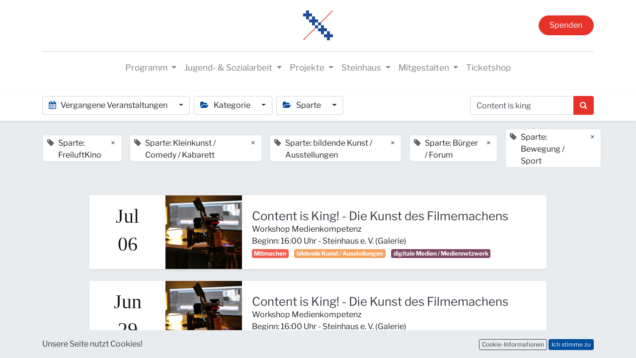

--- FILE ---
content_type: text/html; charset=utf-8
request_url: https://www.steinhaus-bautzen.de/event?tags=%5B18%2C+3%2C+5%2C+7%2C+8%5D&date=old&search=Content+is+king
body_size: 9393
content:

    <!DOCTYPE html>
        
        
            
        
    <html lang="de-DE" data-website-id="1" data-oe-company-name="Steinhaus e. V.">
            
        
            
                
            
            
            
            
                
            
        
        
    <head>
                <meta charset="utf-8"/>
                <meta http-equiv="X-UA-Compatible" content="IE=edge,chrome=1"/>
    <meta name="viewport" content="width=device-width, initial-scale=1, user-scalable=no"/>
        <meta name="generator" content="Odoo"/>
        
        
        
            
            
            
        
        
        
            
            
            
            
                
                    
                        <meta property="og:type" content="website"/>
                    
                
                    
                        <meta property="og:title" content="Events | Steinhaus Bautzen"/>
                    
                
                    
                        <meta property="og:site_name" content="Steinhaus e. V."/>
                    
                
                    
                        <meta property="og:url" content="https://www.steinhaus-bautzen.de/event"/>
                    
                
                    
                        <meta property="og:image" content="https://www.steinhaus-bautzen.de/web/image/website/1/logo?unique=8dc6228"/>
                    
                
            
            
            
            
                
                    <meta name="twitter:card" content="summary_large_image"/>
                
                    <meta name="twitter:title" content="Events | Steinhaus Bautzen"/>
                
                    <meta name="twitter:image" content="https://www.steinhaus-bautzen.de/web/image/website/1/logo/300x300?unique=8dc6228"/>
                
            
        

        
            
            
        
        <link rel="canonical" href="http://www.steinhaus-bautzen.de/event?date=old"/>

        <title> Events | Steinhaus Bautzen </title>
                <link type="image/x-icon" rel="shortcut icon" href="/web/image/website/1/favicon?unique=8dc6228"/>
    <link rel="preload" href="/web/static/lib/fontawesome/fonts/fontawesome-webfont.woff2?v=4.7.0" as="font" crossorigin=""/>
    <link type="text/css" rel="stylesheet" href="/web/content/8998-b631d66/1/web.assets_common.css" data-asset-xmlid="web.assets_common" data-asset-version="b631d66"/>
    <link type="text/css" rel="stylesheet" href="/web/content/9014-d3cf877/1/web.assets_frontend.css" data-asset-xmlid="web.assets_frontend" data-asset-version="d3cf877"/>
        
    
  

                <script type="text/javascript">
                    var odoo = {
                        csrf_token: "178ae9b0f4926b195d39ef91ce3c12835589a805o1800560632",
                        debug: "",
                    };
                </script>
    <script type="text/javascript">
                odoo.session_info = {"is_admin": false, "is_system": false, "is_website_user": true, "user_id": false, "is_frontend": true, "translationURL": "/website/translations", "cache_hashes": {"translations": "48c25c49af7a18274b0272d2d16d1e1f65f531fc"}, "lang_url_code": "de"};
                if (!/(^|;\s)tz=/.test(document.cookie)) {
                    const userTZ = Intl.DateTimeFormat().resolvedOptions().timeZone;
                    document.cookie = `tz=${userTZ}; path=/`;
                }
            </script>
    <script defer="defer" type="text/javascript" src="/web/content/9017-b943ed9/1/web.assets_common_minimal_js.js" data-asset-xmlid="web.assets_common_minimal_js" data-asset-version="b943ed9"></script>
    <script defer="defer" type="text/javascript" src="/web/content/9018-11ee4f4/1/web.assets_frontend_minimal_js.js" data-asset-xmlid="web.assets_frontend_minimal_js" data-asset-version="11ee4f4"></script>
    
        
    
    <script defer="defer" type="text/javascript" data-src="/web/content/9024-e552d9b/1/web.assets_common_lazy.js" data-asset-xmlid="web.assets_common_lazy" data-asset-version="e552d9b"></script>
    <script defer="defer" type="text/javascript" data-src="/web/content/9025-a726611/1/web.assets_frontend_lazy.js" data-asset-xmlid="web.assets_frontend_lazy" data-asset-version="a726611"></script>
        
    
  

                
            
            
    <link rel="manifest" href="/event/manifest.webmanifest" crossorigin="use-credentials"/>
    <link rel="apple-touch-icon" href="/web/image/website/1/app_icon/192x192?unique=8dc6228"/>
    <meta name="theme-color" content="#875A7B"/>

        
            
        
    </head>
            <body class="">
                
        
    
            
        <div id="wrapwrap" class="event   ">
      <header id="top" data-anchor="true" data-name="Header" class="  o_header_fixed o_hoverable_dropdown">
        <nav data-name="Navbar" class="navbar navbar-expand-lg navbar-light flex-lg-column o_colored_level o_cc shadow-sm py-0">
            <div id="top_menu_container" class="container align-items-center flex-row flex-wrap">
                
                <div class="o_header_centered_logo">
                    <div class="oe_structure oe_structure_solo" id="oe_structure_header_vertical_1">
      
    </div>
  </div>
                
                
    <a href="/" class="navbar-brand logo m-0">
            <span role="img" aria-label="Logo of Steinhaus Bautzen" title="Steinhaus Bautzen"><img src="/web/image/website/1/logo/Steinhaus%20Bautzen?unique=8dc6228" class="img img-fluid" alt="Steinhaus Bautzen" loading="lazy"/></span>
        </a>
    

                
                <div class="o_header_centered_logo text-right">
                    <div class="oe_structure oe_structure_solo" id="oe_structure_header_vertical_2">
      <section class="s_text_block o_colored_level undefined bg-o-color-4 pt0 pb0" data-snippet="s_text_block" data-name="Text" style="">
        <div class="s_allow_columns container">
          <a href="/spende#scrollTop=0" class="btn btn-fill-primary rounded-circle">Spenden</a>
        </div>
      </section>
    </div>
  </div>
                
                
    <button type="button" data-toggle="collapse" data-target="#top_menu_collapse" class="navbar-toggler my-3">
        <span class="navbar-toggler-icon o_not_editable"></span>
    </button>

                
                
                
                <div id="top_menu_collapse" class="collapse navbar-collapse flex-wrap">
                    <div class="oe_structure w-100 oe_structure_solo" id="oe_structure_header_vertical_3">
      <section class="s_text_block o_colored_level" data-snippet="s_text_block" data-name="Text">
        <div class="container">
          <div class="s_hr w-100 text-left pb4 pt16" data-name="Separator">
            <hr class="w-100 mx-auto" style="border-top-width: 1px; border-right-color: ; border-bottom-color: ; border-left-color: ; border-top-color: rgb(206, 212, 218) !important;"/>
          </div>
        </div>
      </section>
    </div>
  
                    
    <ul id="top_menu" class="nav navbar-nav o_menu_loading mx-auto">
        
                        
                        
                        
                            
    
    
    <li class="nav-item dropdown  ">
        <a data-toggle="dropdown" href="#" class="nav-link dropdown-toggle ">
            <span>Programm</span>
        </a>
        <ul class="dropdown-menu" role="menu">
            
                
    
    <li class="">
        <a role="menuitem" href="/events" class="dropdown-item ">
            <span>ALLE TERMINE</span>
        </a>
    </li>
    

            
                
    
    <li class="">
        <a role="menuitem" href="/event?tags=%5B1%5D" class="dropdown-item ">
            <span>Kino</span>
        </a>
    </li>
    

            
                
    
    <li class="">
        <a role="menuitem" href="/event?tags=%5B13%2C+2%5D" class="dropdown-item ">
            <span>Musik</span>
        </a>
    </li>
    

            
                
    
    <li class="">
        <a role="menuitem" href="/event?tags=%5B4%2C+13%5D" class="dropdown-item ">
            <span>Tanz / Theater</span>
        </a>
    </li>
    

            
                
    
    <li class="">
        <a role="menuitem" href="/event?tags=%5B3%2C+13%5D" class="dropdown-item ">
            <span>Kleinkunst / Comedy</span>
        </a>
    </li>
    

            
                
    
    <li class="">
        <a role="menuitem" href="/event?tags=%5B5%2C+10%2C+6%2C+7%5D" class="dropdown-item ">
            <span>Literatur / Ausstellungen / Vorträge</span>
        </a>
    </li>
    

            
                
    
    <li class="">
        <a role="menuitem" href="/staendiges" class="dropdown-item ">
            <span>Kurse / Workshops / Ständiges</span>
        </a>
    </li>
    

            
                
    
    <li class="">
        <a role="menuitem" href="/event?tags=%5B14%5D" class="dropdown-item ">
            <span>digitale Medien / Mediennetzwerk</span>
        </a>
    </li>
    

            
                
    
    <li class="">
        <a role="menuitem" href="/event?tags=%5B19%5D" class="dropdown-item ">
            <span>Demokratisch engagiert in Bautzen</span>
        </a>
    </li>
    

            
        </ul>
    </li>

                        
                            
    
    
    <li class="nav-item dropdown  ">
        <a data-toggle="dropdown" href="#" class="nav-link dropdown-toggle ">
            <span>Jugend- &amp; Sozialarbeit</span>
        </a>
        <ul class="dropdown-menu" role="menu">
            
                
    
    <li class="">
        <a role="menuitem" href="/jc" class="dropdown-item ">
            <span>Jugendclub</span>
        </a>
    </li>
    

            
                
    
    <li class="">
        <a role="menuitem" href="/mja-land" class="dropdown-item ">
            <span>Mobile Jugendarbeit Land</span>
        </a>
    </li>
    

            
                
    
    <li class="">
        <a role="menuitem" href="/prochancebautzen" class="dropdown-item ">
            <span>Mobile Jugendarbeit ProChance Bautzen</span>
        </a>
    </li>
    

            
                
    
    <li class="">
        <a role="menuitem" href="/schulsozialarbeit" class="dropdown-item ">
            <span>Schulsozialarbeit</span>
        </a>
    </li>
    

            
        </ul>
    </li>

                        
                            
    
    
    <li class="nav-item dropdown  ">
        <a data-toggle="dropdown" href="#" class="nav-link dropdown-toggle ">
            <span>Projekte</span>
        </a>
        <ul class="dropdown-menu" role="menu">
            
                
    
    <li class="">
        <a role="menuitem" href="/zukunftkultur" class="dropdown-item ">
            <span>PLSN Zukunft Kultur</span>
        </a>
    </li>
    

            
                
    
    <li class="">
        <a role="menuitem" href="/pop2go" class="dropdown-item ">
            <span>PopToGo</span>
        </a>
    </li>
    

            
                
    
    <li class="">
        <a role="menuitem" href="/demokratisch-engagiert-in-bautzen" class="dropdown-item ">
            <span>Demokratisch engagiert in Bautzen</span>
        </a>
    </li>
    

            
                
    
    <li class="">
        <a role="menuitem" href="/mediennetzwerk" class="dropdown-item ">
            <span>Medienkompetenzförderung</span>
        </a>
    </li>
    

            
                
    
    <li class="">
        <a role="menuitem" href="/digitalpakt-alter" class="dropdown-item ">
            <span>Digitalpakt Alter</span>
        </a>
    </li>
    

            
                
    
    <li class="">
        <a role="menuitem" href="https://www.engagiertes-bautzen.de/" class="dropdown-item ">
            <span>Engagiertes Bautzen 🔗</span>
        </a>
    </li>
    

            
                
    
    <li class="">
        <a role="menuitem" href="https://www.engagiertes-bautzen.de/profil/detail/2-Gemeinsam-in-Bautzen" class="dropdown-item ">
            <span>Gemeinsam in Bautzen 🔗</span>
        </a>
    </li>
    

            
        </ul>
    </li>

                        
                            
    
    
    <li class="nav-item dropdown  ">
        <a data-toggle="dropdown" href="#" class="nav-link dropdown-toggle ">
            <span>Steinhaus</span>
        </a>
        <ul class="dropdown-menu" role="menu">
            
                
    
    <li class="">
        <a role="menuitem" href="/ueber-uns" class="dropdown-item ">
            <span>Über uns</span>
        </a>
    </li>
    

            
                
    
    <li class="">
        <a role="menuitem" href="/ueber-uns#RAEUME" class="dropdown-item ">
            <span>Räume &amp; Ausstattung</span>
        </a>
    </li>
    

            
                
    
    <li class="">
        <a role="menuitem" href="/ueber-uns#TEAM" class="dropdown-item ">
            <span>Team</span>
        </a>
    </li>
    

            
                
    
    <li class="">
        <a role="menuitem" href="/ueber-uns#OEFFNUNGSZEITEN" class="dropdown-item ">
            <span>Öffnungszeiten &amp; Anfahrt</span>
        </a>
    </li>
    

            
                
    
    <li class="">
        <a role="menuitem" href="/ueber-uns#DOWNLOADS" class="dropdown-item ">
            <span>Downloads</span>
        </a>
    </li>
    

            
                
    
    <li class="">
        <a role="menuitem" href="/foerderer" class="dropdown-item ">
            <span>Förderer</span>
        </a>
    </li>
    

            
                
    
    <li class="">
        <a role="menuitem" href="/tickets" class="dropdown-item ">
            <span>Tickets</span>
        </a>
    </li>
    

            
                
    
    <li class="">
        <a role="menuitem" href="/ausschreibungen" class="dropdown-item ">
            <span>Ausschreibungen</span>
        </a>
    </li>
    

            
                
    
    <li class="">
        <a role="menuitem" href="/galerie" class="dropdown-item ">
            <span>Galerie</span>
        </a>
    </li>
    

            
                
    
    <li class="">
        <a role="menuitem" href="/kontakt" class="dropdown-item ">
            <span>Kontakt</span>
        </a>
    </li>
    

            
        </ul>
    </li>

                        
                            
    
    
    <li class="nav-item dropdown  ">
        <a data-toggle="dropdown" href="#" class="nav-link dropdown-toggle ">
            <span>Mitgestalten</span>
        </a>
        <ul class="dropdown-menu" role="menu">
            
                
    
    <li class="">
        <a role="menuitem" href="/mitgestalten" class="dropdown-item ">
            <span>Jobs</span>
        </a>
    </li>
    

            
                
    
    <li class="">
        <a role="menuitem" href="/mitgestalten#Praktika" class="dropdown-item ">
            <span>Freiwilligendienste &amp; Praktika</span>
        </a>
    </li>
    

            
                
    
    <li class="">
        <a role="menuitem" href="/mitgestalten#Vereinsmitgliedschaft" class="dropdown-item ">
            <span>Verein</span>
        </a>
    </li>
    

            
                
    
    <li class="">
        <a role="menuitem" href="/mitgestalten#Ehrenamt2" class="dropdown-item ">
            <span>Ehrenamt</span>
        </a>
    </li>
    

            
                
    
    <li class="">
        <a role="menuitem" href="/spende" class="dropdown-item ">
            <span>Spenden</span>
        </a>
    </li>
    

            
        </ul>
    </li>

                        
                            
    
    <li class="nav-item">
        <a role="menuitem" href="/tickets" class="nav-link ">
            <span>Ticketshop</span>
        </a>
    </li>
    

                        
            
        
        
            
        
        <li class="nav-item ml-lg-3 divider d-none"></li> 
        <li class="o_wsale_my_cart d-none nav-item ml-lg-3">
            <a href="/shop/cart" class="nav-link">
                <i class="fa fa-shopping-cart"></i>
                
                <sup class="my_cart_quantity badge badge-primary" data-order-id="">0</sup>
            </a>
        </li>
    
        
                        
                        
                        
                        
  
        
            
        
    

                    
    </ul>

                </div>
            </div>
        </nav>
    </header>
      <main>
        
            
        
        <div id="wrap" class="o_wevent_index">
            
            
            
            
            
    <nav class="navbar navbar-light border-top shadow-sm d-print-none">
        <div class="container">
            <div class="d-flex flex-column flex-sm-row justify-content-between w-100">
                <ul class="o_wevent_index_topbar_filters nav">
        <li class="nav-item dropdown mr-2 my-1">
            <a href="#" role="button" class="btn dropdown-toggle" data-toggle="dropdown">
                <i class="fa fa-calendar"></i>
                Vergangene Veranstaltungen
            </a>
            <div class="dropdown-menu">
                
                    
                        <a href="/event?date=all&amp;tags=%5B18%2C+3%2C+5%2C+7%2C+8%5D&amp;search=Content+is+king" class="dropdown-item d-flex align-items-center justify-content-between ">
                            Nächste Veranstaltungen
                            
                        </a>
                    
                
                    
                
                    
                
                    
                        <a href="/event?date=old&amp;tags=%5B18%2C+3%2C+5%2C+7%2C+8%5D&amp;search=Content+is+king" class="dropdown-item d-flex align-items-center justify-content-between active">
                            Vergangene Veranstaltungen
                            
                        </a>
                    
                
            </div>
        </li>
    
        
            <li class="nav-item dropdown mr-2 my-1">
                <a href="#" role="button" class="btn dropdown-toggle" data-toggle="dropdown">
                    <i class="fa fa-folder-open"></i>
                    Kategorie
                </a>
                <div class="dropdown-menu">
                    
                        <a href="/event?tags=%5B10%2C+18%2C+3%2C+5%2C+7%2C+8%5D&amp;date=old&amp;search=Content+is+king" class="dropdown-item d-flex align-items-center justify-content-between ">
                            Erleben
                        </a>
                    
                        <a href="/event?tags=%5B11%2C+18%2C+3%2C+5%2C+7%2C+8%5D&amp;date=old&amp;search=Content+is+king" class="dropdown-item d-flex align-items-center justify-content-between ">
                            Mitmachen
                        </a>
                    
                        <a href="/event?tags=%5B13%2C+18%2C+3%2C+5%2C+7%2C+8%5D&amp;date=old&amp;search=Content+is+king" class="dropdown-item d-flex align-items-center justify-content-between ">
                            Highlights ★
                        </a>
                    
                </div>
            </li>
        
            <li class="nav-item dropdown mr-2 my-1">
                <a href="#" role="button" class="btn dropdown-toggle" data-toggle="dropdown">
                    <i class="fa fa-folder-open"></i>
                    Sparte
                </a>
                <div class="dropdown-menu">
                    
                        <a href="/event?tags=%5B2%2C+18%2C+3%2C+5%2C+7%2C+8%5D&amp;date=old&amp;search=Content+is+king" class="dropdown-item d-flex align-items-center justify-content-between ">
                            Musik
                        </a>
                    
                        <a href="/event?tags=%5B1%2C+18%2C+3%2C+5%2C+7%2C+8%5D&amp;date=old&amp;search=Content+is+king" class="dropdown-item d-flex align-items-center justify-content-between ">
                            Kino
                        </a>
                    
                        <a href="/event?tags=%5B3%2C+5%2C+7%2C+8%5D&amp;date=old&amp;search=Content+is+king" class="dropdown-item d-flex align-items-center justify-content-between active">
                            FreiluftKino
                        </a>
                    
                        <a href="/event?tags=%5B18%2C+5%2C+7%2C+8%5D&amp;date=old&amp;search=Content+is+king" class="dropdown-item d-flex align-items-center justify-content-between active">
                            Kleinkunst / Comedy / Kabarett
                        </a>
                    
                        <a href="/event?tags=%5B18%2C+3%2C+7%2C+8%5D&amp;date=old&amp;search=Content+is+king" class="dropdown-item d-flex align-items-center justify-content-between active">
                            bildende Kunst / Ausstellungen
                        </a>
                    
                        <a href="/event?tags=%5B6%2C+18%2C+3%2C+5%2C+7%2C+8%5D&amp;date=old&amp;search=Content+is+king" class="dropdown-item d-flex align-items-center justify-content-between ">
                            Literatur / Vorträge
                        </a>
                    
                        <a href="/event?tags=%5B4%2C+18%2C+3%2C+5%2C+7%2C+8%5D&amp;date=old&amp;search=Content+is+king" class="dropdown-item d-flex align-items-center justify-content-between ">
                            Tanz / Theater
                        </a>
                    
                        <a href="/event?tags=%5B14%2C+18%2C+3%2C+5%2C+7%2C+8%5D&amp;date=old&amp;search=Content+is+king" class="dropdown-item d-flex align-items-center justify-content-between ">
                            digitale Medien / Mediennetzwerk
                        </a>
                    
                        <a href="/event?tags=%5B18%2C+3%2C+5%2C+8%5D&amp;date=old&amp;search=Content+is+king" class="dropdown-item d-flex align-items-center justify-content-between active">
                            Bürger / Forum
                        </a>
                    
                        <a href="/event?tags=%5B18%2C+3%2C+5%2C+7%5D&amp;date=old&amp;search=Content+is+king" class="dropdown-item d-flex align-items-center justify-content-between active">
                            Bewegung / Sport
                        </a>
                    
                        <a href="/event?tags=%5B9%2C+18%2C+3%2C+5%2C+7%2C+8%5D&amp;date=old&amp;search=Content+is+king" class="dropdown-item d-flex align-items-center justify-content-between ">
                            offener Treff
                        </a>
                    
                        <a href="/event?tags=%5B15%2C+18%2C+3%2C+5%2C+7%2C+8%5D&amp;date=old&amp;search=Content+is+king" class="dropdown-item d-flex align-items-center justify-content-between ">
                            Seminare / Weiterbildungen
                        </a>
                    
                        <a href="/event?tags=%5B19%2C+18%2C+3%2C+5%2C+7%2C+8%5D&amp;date=old&amp;search=Content+is+king" class="dropdown-item d-flex align-items-center justify-content-between ">
                            Demokratisch engagiert in Bautzen
                        </a>
                    
                </div>
            </li>
        
    </ul>
                <div class="d-flex align-items-center flex-wrap pl-sm-3 pr-0">
                    
    <form method="get" class="o_wevent_event_searchbar_form o_wait_lazy_js w-100 my-1 my-lg-0 " action="/event">
            
            
            <div role="search" class="input-group ">
        <input type="search" name="search" class="search-query form-control oe_search_box" placeholder="Veranstaltung suchen..." value="Content is king"/>
        <div class="input-group-append">
            <button type="submit" class="btn btn-primary oe_search_button" aria-label="Suchen" title="Suchen"><i class="fa fa-search"></i></button>
        </div>
    </div>

            
                <input type="hidden" name="tags" value="[18, 3, 5, 7, 8]"/>
            
                <input type="hidden" name="date" value="old"/>
            
                
            
                
            
                
            
            
                        
                        
                    
        </form>
    
                </div>
            </div>
        </div>
    </nav>

            
            <div class="oe_structure oe_empty" data-editor-message="ZIEHEN SIE BAUSTEINE HIERHER" id="oe_structure_we_index_1">
      
    </div>
  
            <div class="o_wevent_events_list opt_event_list_cards_bg">
                <div class="container">
                    <div class="row">
                        
    <div class="d-flex align-items-center mt16">
        
            <span class="align-items-baseline border d-inline-flex pl-2 rounded ml16 mb-2 bg-white">
                <i class="fa fa-tag mr-2 text-muted"></i>
                Sparte: FreiluftKino
                <a class="btn border-0 py-1" href="/event?tags=%5B3%2C+5%2C+7%2C+8%5D&amp;date=old&amp;search=Content+is+king">×</a>
            </span>
        
            <span class="align-items-baseline border d-inline-flex pl-2 rounded ml16 mb-2 bg-white">
                <i class="fa fa-tag mr-2 text-muted"></i>
                Sparte: Kleinkunst / Comedy / Kabarett
                <a class="btn border-0 py-1" href="/event?tags=%5B18%2C+5%2C+7%2C+8%5D&amp;date=old&amp;search=Content+is+king">×</a>
            </span>
        
            <span class="align-items-baseline border d-inline-flex pl-2 rounded ml16 mb-2 bg-white">
                <i class="fa fa-tag mr-2 text-muted"></i>
                Sparte: bildende Kunst / Ausstellungen
                <a class="btn border-0 py-1" href="/event?tags=%5B18%2C+3%2C+7%2C+8%5D&amp;date=old&amp;search=Content+is+king">×</a>
            </span>
        
            <span class="align-items-baseline border d-inline-flex pl-2 rounded ml16 mb-2 bg-white">
                <i class="fa fa-tag mr-2 text-muted"></i>
                Sparte: Bürger / Forum
                <a class="btn border-0 py-1" href="/event?tags=%5B18%2C+3%2C+5%2C+8%5D&amp;date=old&amp;search=Content+is+king">×</a>
            </span>
        
            <span class="align-items-baseline border d-inline-flex pl-2 rounded ml16 mb-2 bg-white">
                <i class="fa fa-tag mr-2 text-muted"></i>
                Sparte: Bewegung / Sport
                <a class="btn border-0 py-1" href="/event?tags=%5B18%2C+3%2C+5%2C+7%5D&amp;date=old&amp;search=Content+is+king">×</a>
            </span>
        
    </div>

                    </div>
                    <div class="row">
                        <div id="o_wevent_index_main_col" class="col-md my-5 opt_events_list_rows">
                            <div class="row">
                                
                                
    
    
    
    
    
    
    <div class=" col-xl-10 offset-xl-1 mb-4">
                    <a class="text-decoration-none" href="/event/content-is-king-die-kunst-des-filmemachens-2022-07-06-107/register">
                        <article itemscope="itemscope" itemtype="http://schema.org/Event" class="h-100 card border-0 shadow-sm">
                            <div class="h-100 row no-gutters">
                                <div class="col-sm-2 d-flex justify-content-center align-items-center ">
                                    <div class="text-dark">
                                        <div>
                                            <center>
                                                <h3 class="o_wevent_event_month">Jul</h3>
                                            </center>
                                        </div>
                                        <div>
                                            <center>
                                                <h3 class="o_wevent_event_day">06</h3>
                                            </center>
                                        </div>
                                    </div>
                                </div>
                                
                                
                                
                                
                                <header class="overflow-hidden bg-secondary col-sm-3 col-lg-2  ">
                                    
                                    <div class="d-block h-100 w-100">
                                        
  
  
  <div data-name="Titelbild" style="" class="o_record_cover_container d-flex flex-column h-100 o_colored_level o_cc o_cc3   ">
    <div class="o_record_cover_component o_record_cover_image " style="background-image: url(/web/image/5816-dd7818d0/TEMP_MNWL%20-%20Bild%20Cam.jpg_HP.jpeg);"></div>
    
    
                                            
                                            
                                            
                                            
                                            

                                            
                                            
                                            
                                            
                                            
                                            
                                            
                                            
                                        
  </div>

                                    </div>
                                </header>
                                <div class="col ">
                                    

                                    <main class="card-body">
                                        
                                        
                                        
                                        
                                        
                                        <h5 class="card-title mt-2 mb-0 text-truncate ">
                                            <span itemprop="name">Content is King! - Die Kunst des Filmemachens</span>
                                                
                                            
                                        </h5>

                                        
                                        
                                       
                                        
                                        <span itemprop="subtitle">Workshop Medienkompetenz</span> 

                                        
                                        
                                        
                                        
                                        
                                        <div>
                                            <time itemprop="startDate" datetime="2022-07-06 14:00:00">
                                                <span>Beginn: </span>
                                                <span>16:00</span> Uhr
                                                
                                                <span> - </span>
                                                <span itemprop="location">
                    
                    <span>Steinhaus e. V.</span>
                     (<span>Galerie</span>)
                </span>
            </time>
                                            <br/>
                                            
                                                <span class="badge mr8 badge-light o_tag_color_1">
                                                    <span>Mitmachen</span>
                                                </span>
                                            
                                                <span class="badge mr8 badge-primary o_tag_color_2">
                                                    <span>bildende Kunst / Ausstellungen</span>
                                                </span>
                                            
                                                <span class="badge mr8 badge-light o_tag_color_5">
                                                    <span>digitale Medien / Mediennetzwerk</span>
                                                </span>
                                            
                                        </div>
                                    </main>
                                </div>
                                
                                
                                
                            </div>
                        </article>
                    </a>
                </div><div class=" col-xl-10 offset-xl-1 mb-4">
                    <a class="text-decoration-none" href="/event/content-is-king-die-kunst-des-filmemachens-2022-06-29-106/register">
                        <article itemscope="itemscope" itemtype="http://schema.org/Event" class="h-100 card border-0 shadow-sm">
                            <div class="h-100 row no-gutters">
                                <div class="col-sm-2 d-flex justify-content-center align-items-center ">
                                    <div class="text-dark">
                                        <div>
                                            <center>
                                                <h3 class="o_wevent_event_month">Jun</h3>
                                            </center>
                                        </div>
                                        <div>
                                            <center>
                                                <h3 class="o_wevent_event_day">29</h3>
                                            </center>
                                        </div>
                                    </div>
                                </div>
                                
                                
                                
                                
                                <header class="overflow-hidden bg-secondary col-sm-3 col-lg-2  ">
                                    
                                    <div class="d-block h-100 w-100">
                                        
  
  
  <div data-name="Titelbild" style="" class="o_record_cover_container d-flex flex-column h-100 o_colored_level o_cc o_cc3   ">
    <div class="o_record_cover_component o_record_cover_image " style="background-image: url(/web/image/5816-dd7818d0/TEMP_MNWL%20-%20Bild%20Cam.jpg_HP.jpeg);"></div>
    
    
                                            
                                            
                                            
                                            
                                            

                                            
                                            
                                            
                                            
                                            
                                            
                                            
                                            
                                        
  </div>

                                    </div>
                                </header>
                                <div class="col ">
                                    

                                    <main class="card-body">
                                        
                                        
                                        
                                        
                                        
                                        <h5 class="card-title mt-2 mb-0 text-truncate ">
                                            <span itemprop="name">Content is King! - Die Kunst des Filmemachens</span>
                                                
                                            
                                        </h5>

                                        
                                        
                                       
                                        
                                        <span itemprop="subtitle">Workshop Medienkompetenz</span> 

                                        
                                        
                                        
                                        
                                        
                                        <div>
                                            <time itemprop="startDate" datetime="2022-06-29 14:00:00">
                                                <span>Beginn: </span>
                                                <span>16:00</span> Uhr
                                                
                                                <span> - </span>
                                                <span itemprop="location">
                    
                    <span>Steinhaus e. V.</span>
                     (<span>Galerie</span>)
                </span>
            </time>
                                            <br/>
                                            
                                                <span class="badge mr8 badge-light o_tag_color_1">
                                                    <span>Mitmachen</span>
                                                </span>
                                            
                                                <span class="badge mr8 badge-primary o_tag_color_2">
                                                    <span>bildende Kunst / Ausstellungen</span>
                                                </span>
                                            
                                                <span class="badge mr8 badge-light o_tag_color_5">
                                                    <span>digitale Medien / Mediennetzwerk</span>
                                                </span>
                                            
                                        </div>
                                    </main>
                                </div>
                                
                                
                                
                            </div>
                        </article>
                    </a>
                </div><div class=" col-xl-10 offset-xl-1 mb-4">
                    <a class="text-decoration-none" href="/event/content-is-king-die-kunst-des-filmemachens-2022-06-22-105/register">
                        <article itemscope="itemscope" itemtype="http://schema.org/Event" class="h-100 card border-0 shadow-sm">
                            <div class="h-100 row no-gutters">
                                <div class="col-sm-2 d-flex justify-content-center align-items-center ">
                                    <div class="text-dark">
                                        <div>
                                            <center>
                                                <h3 class="o_wevent_event_month">Jun</h3>
                                            </center>
                                        </div>
                                        <div>
                                            <center>
                                                <h3 class="o_wevent_event_day">22</h3>
                                            </center>
                                        </div>
                                    </div>
                                </div>
                                
                                
                                
                                
                                <header class="overflow-hidden bg-secondary col-sm-3 col-lg-2  ">
                                    
                                    <div class="d-block h-100 w-100">
                                        
  
  
  <div data-name="Titelbild" style="" class="o_record_cover_container d-flex flex-column h-100 o_colored_level o_cc o_cc3   ">
    <div class="o_record_cover_component o_record_cover_image " style="background-image: url(/web/image/5816-dd7818d0/TEMP_MNWL%20-%20Bild%20Cam.jpg_HP.jpeg);"></div>
    
    
                                            
                                            
                                            
                                            
                                            

                                            
                                            
                                            
                                            
                                            
                                            
                                            
                                            
                                        
  </div>

                                    </div>
                                </header>
                                <div class="col ">
                                    

                                    <main class="card-body">
                                        
                                        
                                        
                                        
                                        
                                        <h5 class="card-title mt-2 mb-0 text-truncate ">
                                            <span itemprop="name">Content is King! - Die Kunst des Filmemachens</span>
                                                
                                            
                                        </h5>

                                        
                                        
                                       
                                        
                                        <span itemprop="subtitle">Workshop Medienkompetenz</span> 

                                        
                                        
                                        
                                        
                                        
                                        <div>
                                            <time itemprop="startDate" datetime="2022-06-22 14:00:00">
                                                <span>Beginn: </span>
                                                <span>16:00</span> Uhr
                                                
                                                <span> - </span>
                                                <span itemprop="location">
                    
                    <span>Steinhaus e. V.</span>
                     (<span>Galerie</span>)
                </span>
            </time>
                                            <br/>
                                            
                                                <span class="badge mr8 badge-light o_tag_color_1">
                                                    <span>Mitmachen</span>
                                                </span>
                                            
                                                <span class="badge mr8 badge-primary o_tag_color_2">
                                                    <span>bildende Kunst / Ausstellungen</span>
                                                </span>
                                            
                                                <span class="badge mr8 badge-light o_tag_color_5">
                                                    <span>digitale Medien / Mediennetzwerk</span>
                                                </span>
                                            
                                        </div>
                                    </main>
                                </div>
                                
                                
                                
                            </div>
                        </article>
                    </a>
                </div><div class=" col-xl-10 offset-xl-1 mb-4">
                    <a class="text-decoration-none" href="/event/content-is-king-die-kunst-des-filmemachens-2022-06-15-104/register">
                        <article itemscope="itemscope" itemtype="http://schema.org/Event" class="h-100 card border-0 shadow-sm">
                            <div class="h-100 row no-gutters">
                                <div class="col-sm-2 d-flex justify-content-center align-items-center ">
                                    <div class="text-dark">
                                        <div>
                                            <center>
                                                <h3 class="o_wevent_event_month">Jun</h3>
                                            </center>
                                        </div>
                                        <div>
                                            <center>
                                                <h3 class="o_wevent_event_day">15</h3>
                                            </center>
                                        </div>
                                    </div>
                                </div>
                                
                                
                                
                                
                                <header class="overflow-hidden bg-secondary col-sm-3 col-lg-2  ">
                                    
                                    <div class="d-block h-100 w-100">
                                        
  
  
  <div data-name="Titelbild" style="" class="o_record_cover_container d-flex flex-column h-100 o_colored_level o_cc o_cc3   ">
    <div class="o_record_cover_component o_record_cover_image " style="background-image: url(/web/image/5816-dd7818d0/TEMP_MNWL%20-%20Bild%20Cam.jpg_HP.jpeg);"></div>
    
    
                                            
                                            
                                            
                                            
                                            

                                            
                                            
                                            
                                            
                                            
                                            
                                            
                                            
                                        
  </div>

                                    </div>
                                </header>
                                <div class="col ">
                                    

                                    <main class="card-body">
                                        
                                        
                                        
                                        
                                        
                                        <h5 class="card-title mt-2 mb-0 text-truncate ">
                                            <span itemprop="name">Content is King! - Die Kunst des Filmemachens</span>
                                                
                                            
                                        </h5>

                                        
                                        
                                       
                                        
                                        <span itemprop="subtitle">Workshop Medienkompetenz</span> 

                                        
                                        
                                        
                                        
                                        
                                        <div>
                                            <time itemprop="startDate" datetime="2022-06-15 14:00:00">
                                                <span>Beginn: </span>
                                                <span>16:00</span> Uhr
                                                
                                                <span> - </span>
                                                <span itemprop="location">
                    
                    <span>Steinhaus e. V.</span>
                     (<span>Galerie</span>)
                </span>
            </time>
                                            <br/>
                                            
                                                <span class="badge mr8 badge-light o_tag_color_1">
                                                    <span>Mitmachen</span>
                                                </span>
                                            
                                                <span class="badge mr8 badge-primary o_tag_color_2">
                                                    <span>bildende Kunst / Ausstellungen</span>
                                                </span>
                                            
                                                <span class="badge mr8 badge-light o_tag_color_5">
                                                    <span>digitale Medien / Mediennetzwerk</span>
                                                </span>
                                            
                                        </div>
                                    </main>
                                </div>
                                
                                
                                
                            </div>
                        </article>
                    </a>
                </div><div class=" col-xl-10 offset-xl-1 mb-4">
                    <a class="text-decoration-none" href="/event/content-is-king-die-kunst-des-filmemachens-2022-06-08-103/register">
                        <article itemscope="itemscope" itemtype="http://schema.org/Event" class="h-100 card border-0 shadow-sm">
                            <div class="h-100 row no-gutters">
                                <div class="col-sm-2 d-flex justify-content-center align-items-center ">
                                    <div class="text-dark">
                                        <div>
                                            <center>
                                                <h3 class="o_wevent_event_month">Jun</h3>
                                            </center>
                                        </div>
                                        <div>
                                            <center>
                                                <h3 class="o_wevent_event_day">08</h3>
                                            </center>
                                        </div>
                                    </div>
                                </div>
                                
                                
                                
                                
                                <header class="overflow-hidden bg-secondary col-sm-3 col-lg-2  ">
                                    
                                    <div class="d-block h-100 w-100">
                                        
  
  
  <div data-name="Titelbild" style="" class="o_record_cover_container d-flex flex-column h-100 o_colored_level o_cc o_cc3   ">
    <div class="o_record_cover_component o_record_cover_image " style="background-image: url(/web/image/5816-dd7818d0/TEMP_MNWL%20-%20Bild%20Cam.jpg_HP.jpeg);"></div>
    
    
                                            
                                            
                                            
                                            
                                            

                                            
                                            
                                            
                                            
                                            
                                            
                                            
                                            
                                        
  </div>

                                    </div>
                                </header>
                                <div class="col ">
                                    

                                    <main class="card-body">
                                        
                                        
                                        
                                        
                                        
                                        <h5 class="card-title mt-2 mb-0 text-truncate ">
                                            <span itemprop="name">Content is King! - Die Kunst des Filmemachens</span>
                                                
                                            
                                        </h5>

                                        
                                        
                                       
                                        
                                        <span itemprop="subtitle">Workshop Medienkompetenz</span> 

                                        
                                        
                                        
                                        
                                        
                                        <div>
                                            <time itemprop="startDate" datetime="2022-06-08 14:00:00">
                                                <span>Beginn: </span>
                                                <span>16:00</span> Uhr
                                                
                                                <span> - </span>
                                                <span itemprop="location">
                    
                    <span>Steinhaus e. V.</span>
                     (<span>Galerie</span>)
                </span>
            </time>
                                            <br/>
                                            
                                                <span class="badge mr8 badge-light o_tag_color_1">
                                                    <span>Mitmachen</span>
                                                </span>
                                            
                                                <span class="badge mr8 badge-primary o_tag_color_2">
                                                    <span>bildende Kunst / Ausstellungen</span>
                                                </span>
                                            
                                                <span class="badge mr8 badge-light o_tag_color_5">
                                                    <span>digitale Medien / Mediennetzwerk</span>
                                                </span>
                                            
                                        </div>
                                    </main>
                                </div>
                                
                                
                                
                            </div>
                        </article>
                    </a>
                </div><div class=" col-xl-10 offset-xl-1 mb-4">
                    <a class="text-decoration-none" href="/event/content-is-king-die-kunst-des-filmemachens-2022-05-25-102/register">
                        <article itemscope="itemscope" itemtype="http://schema.org/Event" class="h-100 card border-0 shadow-sm">
                            <div class="h-100 row no-gutters">
                                <div class="col-sm-2 d-flex justify-content-center align-items-center ">
                                    <div class="text-dark">
                                        <div>
                                            <center>
                                                <h3 class="o_wevent_event_month">Mai</h3>
                                            </center>
                                        </div>
                                        <div>
                                            <center>
                                                <h3 class="o_wevent_event_day">25</h3>
                                            </center>
                                        </div>
                                    </div>
                                </div>
                                
                                
                                
                                
                                <header class="overflow-hidden bg-secondary col-sm-3 col-lg-2  ">
                                    
                                    <div class="d-block h-100 w-100">
                                        
  
  
  <div data-name="Titelbild" style="" class="o_record_cover_container d-flex flex-column h-100 o_colored_level o_cc o_cc3   ">
    <div class="o_record_cover_component o_record_cover_image " style="background-image: url(/web/image/5816-dd7818d0/TEMP_MNWL%20-%20Bild%20Cam.jpg_HP.jpeg);"></div>
    
    
                                            
                                            
                                            
                                            
                                            

                                            
                                            
                                            
                                            
                                            
                                            
                                            
                                            
                                        
  </div>

                                    </div>
                                </header>
                                <div class="col ">
                                    

                                    <main class="card-body">
                                        
                                        
                                        
                                        
                                        
                                        <h5 class="card-title mt-2 mb-0 text-truncate ">
                                            <span itemprop="name">Content is King! - Die Kunst des Filmemachens</span>
                                                
                                            
                                        </h5>

                                        
                                        
                                       
                                        
                                        <span itemprop="subtitle">Workshop Medienkompetenz</span> 

                                        
                                        
                                        
                                        
                                        
                                        <div>
                                            <time itemprop="startDate" datetime="2022-05-25 14:00:00">
                                                <span>Beginn: </span>
                                                <span>16:00</span> Uhr
                                                
                                                <span> - </span>
                                                <span itemprop="location">
                    
                    <span>Steinhaus e. V.</span>
                     (<span>Galerie</span>)
                </span>
            </time>
                                            <br/>
                                            
                                                <span class="badge mr8 badge-light o_tag_color_1">
                                                    <span>Mitmachen</span>
                                                </span>
                                            
                                                <span class="badge mr8 badge-primary o_tag_color_2">
                                                    <span>bildende Kunst / Ausstellungen</span>
                                                </span>
                                            
                                                <span class="badge mr8 badge-light o_tag_color_5">
                                                    <span>digitale Medien / Mediennetzwerk</span>
                                                </span>
                                            
                                        </div>
                                    </main>
                                </div>
                                
                                
                                
                            </div>
                        </article>
                    </a>
                </div>
            
    <div class="form-inline justify-content-center my-3">
        
        
    
    </div>

                            </div>
                        </div>
                    </div>
                </div>
            </div>
            
            <div class="oe_structure oe_empty" id="oe_structure_we_index_2"></div>
  </div>
    
        
        
    
      </main>
      <footer id="bottom" data-anchor="true" data-name="Footer" class="o_footer o_colored_level o_cc  o_footer_slideout">
        <div id="footer" class="oe_structure oe_structure_solo" style="">
      <section class="s_text_block pb8 pt56" data-snippet="s_text_block" data-name="Text" style="">
        <div class="s_allow_columns container">
          <div class="s_share mb-4 text-center" data-name="Social Media"><h5 class="s_share_title d-none" style=""><img class="img-fluid o_we_custom_image" src="/web/image/658-893c024c/Logo_Stadt%20Bautzen.png" alt="" loading="lazy" style=""/>Follow us</h5><a href="https://www.facebook.com/SteinhausBautzen" class="s_share_facebook" target="_blank"><i class="fa fa-facebook-square fa-2x" data-original-title="" title="" aria-describedby="tooltip323154" style="color: rgb(107, 173, 222);"></i></a>
&nbsp;                        <a href="https://www.instagram.com/steinhausbautzen" class="s_share_twitter" target="_blank" data-original-title="" title="" aria-describedby="tooltip328880"><i class="fa fa-instagram float-left fa-2x" data-original-title="" title="" aria-describedby="tooltip3385" style="color: rgb(181, 99, 8);"></i> &nbsp;&nbsp; </a><a href="https://www.youtube.com/user/SteinhausTV" class="s_share_linkedin" target="_blank" data-original-title="" title="" aria-describedby="tooltip111326"><i class="fa fa-youtube float-left fa-2x" data-original-title="" title="" aria-describedby="tooltip97886" style="color: rgb(231, 99, 99);"></i> &nbsp; &nbsp; </a><a href="https://www.flickr.com/photos/steinhausbautzen/albums"><span class="fa fa-flickr float-left fa-2x" data-original-title="" title="" aria-describedby="tooltip686402" style="color: rgb(242, 88, 242);"></span></a><a href="/website/social/linkedin" class="s_share_linkedin" target="_blank">
                        </a>
                    </div>
          <div style="text-align: center;">
            <small class="text-center mb-1">Steinhaus e.V. | Steinstraße 37 | 02625 Bautzen&nbsp;</small>
            <br/>
            <small class="mb-1 text-center"><span class="fa fa-phone" style=""></span>&nbsp; + 49 3591 531 99 66</small>
            <small class="mb-1 text-center">
              <br/>
            </small>
            <small class="mb-1 text-center">&nbsp;</small>
            <small class="mb-1 text-center"><span class="fa fa-envelope-o" style=""></span>&nbsp;&nbsp;&nbsp;<a href="mailto:steinhaus@steinhaus-bautzen.de">steinhaus@steinhaus-bautzen.de</a></small>
            <br/>
          </div>
          <small class="mb-1 text-center">
            <br/>
          </small>
          <p class="mb-1 text-center">
            <b><a href="/impressum#Impressum">Impressum</a>&nbsp;|&nbsp;&nbsp;<a href="/impressum#Datenschutzerkl%C3%A4rung">Datenschutz</a> | <a href="/#SHNewsletter">Newsletter</a></b>
          </p>
          <small class="mb-1 text-center">
            <b>
              <br/>
            </b>
          </small>
          <div style="text-align: center;">
            <small class="mb-1 text-center">
              <i>Die Arbeit des Steinhaus Bautzen wird gefördert durch das BMBFSFJ, die Stadt und den Landkreis Bautzen</i>
            </small>
            <small class="mb-1 text-center">
              <i>und den Kulturraum Oberlausitz-Niederschlesien.</i>
            </small>
            <br/>
            <small class="mb-1 text-center">
          </small>
          </div>
        </div>
      </section>
      <section class="s_text_block pt8 pb128" data-snippet="s_text_block" data-name="Logo" style="position: relative;">
        <div class="container">
          <div class="row">
            <div class="o_colored_level undefined col-lg-12" style="">
              <a href="/" class="o_footer_logo logo" data-original-title="" title="" aria-describedby="tooltip999540">
                <img src="/web/image/9955-5a1344c0/SH_Foerderbalken_HP_2025.png" class="img-fluid mx-auto rounded" aria-label="Logo of MyCompany" title="MyCompany" role="img" loading="lazy" alt="" style="" data-original-id="9954" data-original-src="/web/image/9954-5f440fb2/SH_Foerderbalken_HP_2025.png" data-mimetype="image/png" data-resize-width="1597"/>
              </a>
            </div>
          </div>
        </div>
      </section>
    </div>
  <div id="o_footer_scrolltop_wrapper" class="container h-0 d-flex align-items-center justify-content-center">
            <a id="o_footer_scrolltop" role="button" href="#top" title="Scroll To Top" class="btn btn-primary rounded-circle d-flex align-items-center justify-content-center">
                <span class="fa fa-1x fa-chevron-up"></span>
            </a>
        </div>
    
        <div class="o_footer_copyright o_colored_level o_cc" data-name="Copyright">
          <div class="container py-3">
            <div class="row">
              <div class="col-sm text-center text-sm-left text-muted">
                
        
    
                <span class="o_footer_copyright_name mr-2">Copyright © Steinhaus e.V.</span>
            
        
    
        
        
        
    
        
    
        
              </div>
              <div class="col-sm text-center text-sm-right o_not_editable">
                
        <div class="o_brand_promotion">
            
        
        
        Powered by 
            <a target="_blank" class="badge badge-light" href="http://www.odoo.com?utm_source=db&amp;utm_medium=website">
                <img alt="Odoo" src="/web/static/src/img/odoo_logo_tiny.png" style="height: 1em; vertical-align: baseline;" loading="lazy"/>
            </a>
        - 
                    Die #1 <a target="_blank" href="http://www.odoo.com/page/e-commerce?utm_source=db&amp;utm_medium=website">Open-Source eCommerce</a>
                
    
        </div>
    
              </div>
            </div>
          </div>
        </div>
      </footer>
    <div id="website_cookies_bar" class="s_popup o_snippet_invisible" data-name="Cookies Bar" data-vcss="001" data-invisible="1">
      <div class="modal s_popup_bottom s_popup_no_backdrop o_cookies_discrete modal_shown" data-show-after="500" data-display="afterDelay" data-consents-duration="999" data-focus="false" data-backdrop="false" data-keyboard="false" tabindex="-1" role="dialog" style="display: none;" aria-hidden="true">
        <div class="modal-dialog d-flex s_popup_size_full">
          <div class="modal-content oe_structure">
            <section class="o_colored_level o_cc o_cc1">
              <div class="container">
                <div class="row">
                  <div class="col-lg-8 pt16 o_colored_level">
                    <p>Unsere Seite nutzt Cookies!<br/></p>
                  </div>
                  <div class="col-lg-4 pt16 text-right o_colored_level">
                    <a href="/cookie-policy" class="o_cookies_bar_text_policy btn btn-secondary btn-sm" data-original-title="" title="" aria-describedby="tooltip453277">Cookie-Informationen</a>
                    <a href="#" role="button" class="js_close_popup o_cookies_bar_text_button btn btn-primary btn-sm" data-original-title="" title="" aria-describedby="tooltip586759">Ich stimme zu</a>
                  </div>
                </div>
              </div>
            </section>
          </div>
        </div>
      </div>
    </div>
  
    </div>
        
    
  
        
    </body>
        </html>
    
